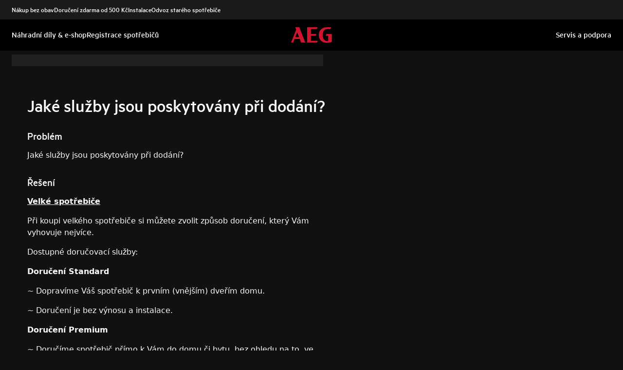

--- FILE ---
content_type: application/javascript; charset=UTF-8
request_url: https://support.aeg.cz/support-articles/_next/static/chunks/381-6d143811f6a6a2fb.js
body_size: 5985
content:
"use strict";(self.webpackChunk_N_E=self.webpackChunk_N_E||[]).push([[381],{32224:function(e,t,r){r.d(t,{B:function(){return n},U:function(){return a}});let n=!0,a="prod"},3556:function(e,t,r){r.d(t,{AU:function(){return a},qp:function(){return n}});let n={Electrolux:{title:"Electrolux",value:"electrolux",shorthand:"ELX"},AEG:{title:"AEG",value:"aeg",shorthand:"AEG"},Frigidaire:{title:"Frigidaire",value:"frigidaire",shorthand:"FRI"},Zanussi:{title:"Zanussi",value:"zanussi",shorthand:"ZAN"}};Object.values(n).map(e=>e.value);let a=Object.fromEntries(Object.entries(n).map(e=>{let[t,r]=e;return[r.value,r]}))},22939:function(e,t,r){r.d(t,{Zh:function(){return T}});var n=r(32224),a=r(3556);function T(e,t){let r=arguments.length>2&&void 0!==arguments[2]&&arguments[2],T=function(e){let{brand:t,country:r,forceProduction:T=!1}=e;return"staging"!=n.U||T?"au"===r?"".concat(t===a.qp.AEG.value?"aegaustralia":t,".com.au"):"uk"===r?"".concat(t,".co.uk"):"es"===r&&t==a.qp.AEG.value?"".concat(t,".com.es"):"pt"===r&&t===a.qp.AEG.value?"".concat(t,".com.pt"):(t===a.qp.AEG.value||t===a.qp.Zanussi.value||t===a.qp.Electrolux.value)&&"tr"===r?"".concat(t,".com.tr"):(t===a.qp.AEG.value||t===a.qp.Zanussi.value)&&"gr"===r?"".concat(t,".com.gr"):"us"===r&&(t===a.qp.Frigidaire.value||t===a.qp.Electrolux.value)?"".concat(t,".com"):"".concat(t,".").concat(r):"electrolux.com"}({brand:e,country:t,forceProduction:r}),u=function(e){let t=arguments.length>1&&void 0!==arguments[1]&&arguments[1];if("staging"==n.U&&!t)return"osd-staging";switch(e){case"au":return"supporthub";case"us":return"owner";default:return"support"}}(t,r);return"".concat("https://").concat(u,".").concat(T)}},9114:function(e,t,r){r.d(t,{J:function(){return eh}});var n,a,T,u,d,o,c,s,l,M,g,i,m,p,G,f,I,b,v,Q,E,R,q,y,j,x,h,A,Z,C,k,S,X,L,W,K,N,z,D,F,P,B,V,Y,J,H,_,w,O,U,$,ee,et,er,en,ea,eT,eu,ed,eo,ec,es,el,eM,eg,ei,em,ep,eG,ef,eI,eb,ev,eQ,eE,eR,eq,ey,ej,ex=r(3556);function eh(e,t){var r;return null==eA?void 0:null===(r=eA[e])||void 0===r?void 0:r[t]}(n=ej||(ej={})).Article="SupportArticlePage",n.Category="SupportArticleCategoryPage",n.Search="SupportArticleSearchPage",n.Home="SupportArticleHomePage",n.BookAService="book_service",n.BookAServiceCheckout="book_service_checkout",n.ExtendedWarranty="appliance_protection_plan",n.ExtendedWarrantyCheckout="appliance_protection_plan_checkout",n.ProductRegistration="product_registration",n.ProductRegistrationOffer="product_registration_offer",n.ProductRegistrationCheckout="product_registration_checkout",n.LogIn="Log-in",n.OpenChat="open_chat",n.ApplianceLibrary="ApplianceLibraryPage";let eA={[ex.qp.AEG.value]:{at:{ga4MeasurementId:"G-GW87TGSF1M",propertyId:307040639,oneTrust:"406f320c-65b9-4cce-8862-3fc059f4c5bf",gtmReference:"//gtm.aeg.at/gtm.js?id=GTM-T2MQ9T",containerId:"GTM-T2MQ9T"},be:{ga4MeasurementId:"G-W1J0S6EZH4",propertyId:292332258,oneTrust:"887312c7-5f33-4d34-8871-dfdbef84236c",gtmReference:"//gtm.aeg.be/gtm.js?id=GTM-T2MQ9T",containerId:"GTM-T2MQ9T"},bg:{ga4MeasurementId:"G-FKYNJB3NQK",propertyId:307173575,oneTrust:"511c8e12-421c-4438-8754-cf1a60ec1de3",gtmReference:"//gtm.aeg.bg/elux-analytics-container.js?id=GTM-T2MQ9T",containerId:"GTM-T2MQ9T"},ch:{ga4MeasurementId:"G-2HG30B10ZB",propertyId:307244848,oneTrust:"407aee7d-379c-47e3-8e1b-ff7abb198df3",gtmReference:"//gtm.aeg.ch/gtm.js?id=GTM-T2MQ9T",containerId:"GTM-T2MQ9T"},cz:{ga4MeasurementId:"G-CGY8VQWEQP",propertyId:307177989,oneTrust:"2a5954a5-0bbb-4537-b345-3e93cae8eda0",gtmReference:"//gtm.aeg.cz/gtm.js?id=GTM-T2MQ9T",containerId:"GTM-T2MQ9T"},de:{ga4MeasurementId:"G-HMXVTX629F",propertyId:292768532,oneTrust:"ecf80eff-bef8-454c-867d-c3851f679ec1",gtmReference:"//gtm.aeg.de/gtm.js?id=GTM-T2MQ9T",containerId:"GTM-T2MQ9T"},dk:{ga4MeasurementId:"G-XMRSKZYLTD",propertyId:307185229,oneTrust:"5fe4035c-5561-4286-8195-ebb8d0e6206b",gtmReference:"//gtm.aeg.dk/gtm.js?id=GTM-T2MQ9T",containerId:"GTM-T2MQ9T"},ee:{ga4MeasurementId:"G-3GQDN0GV9J",propertyId:307395292,oneTrust:"271647af-ded1-445b-865e-b807f88fee83",gtmReference:"//gtm.aeg.ee/gtm.js?id=GTM-T2MQ9T",containerId:"GTM-T2MQ9T"},es:{ga4MeasurementId:"G-NPLNMEW5MN",propertyId:292765528,oneTrust:"e676481f-33c3-4f84-8c23-5e770265bb4e",gtmReference:"//gtm.aeg.com.es/gtm.js?id=GTM-T2MQ9T",containerId:"GTM-T2MQ9T"},fi:{ga4MeasurementId:"G-6CTP9BNCQ6",propertyId:307211645,oneTrust:"da1cd84f-a1d6-45b6-98a6-02efb059dd04",gtmReference:"//gtm.aeg.fi/gtm.js?id=GTM-T2MQ9T",containerId:"GTM-T2MQ9T"},fr:{ga4MeasurementId:"G-KFS67W78G4",propertyId:307195343,oneTrust:"8903a26a-7618-4f11-a7e9-ac6c83073187",gtmReference:"//gtm.aeg.fr/gtm.js?id=GTM-T2MQ9T",containerId:"GTM-T2MQ9T"},gr:{ga4MeasurementId:"G-1MW311KSPS",propertyId:307348448,oneTrust:"1fcbb084-659d-436f-97e1-9ab14451b411",gtmReference:"//gtm.aeg.com.gr/gtm.js?id=GTM-T2MQ9T",containerId:"GTM-T2MQ9T"},ht:{ga4MeasurementId:"G-031YX4MJWX",propertyId:307229962,oneTrust:"a5f4b44b-ceb9-44d0-a2c1-736360aa5d47",gtmReference:"//gtm.aeg.ht/gtm.js?id=GTM-T2MQ9T",containerId:"GTM-T2MQ9T"},hu:{ga4MeasurementId:"G-48T8NRT8V3",propertyId:307186252,oneTrust:"415cc0d8-5501-42cd-a6ab-1923eed573a6",gtmReference:"//gtm.aeg.hu/gtm.js?id=GTM-T2MQ9T",containerId:"GTM-T2MQ9T"},ie:{ga4MeasurementId:"G-Y4C4CC8CFX",propertyId:307157145,oneTrust:"db32ac34-9add-4a52-9f6b-f3e3ee6978c5",gtmReference:"//gtm.aeg.ie/gtm.js?id=GTM-T2MQ9T",containerId:"GTM-T2MQ9T"},it:{ga4MeasurementId:"G-23NM0ZLE8S",propertyId:307160514,oneTrust:"16969033-3d0c-4dc0-8a9a-1be49dbc1bfa",gtmReference:"//gtm.aeg.it/gtm.js?id=GTM-T2MQ9T",containerId:"GTM-T2MQ9T"},lt:{ga4MeasurementId:"G-CVSB8ZLWL8",propertyId:307371865,oneTrust:"a647d9a5-6baa-42de-a7d1-53dd190f9224",gtmReference:"//gtm.aeg.lt/gtm.js?id=GTM-T2MQ9T",containerId:"GTM-T2MQ9T"},lu:{ga4MeasurementId:"G-P71ZT7ZDV8",propertyId:307223087,oneTrust:"d26b11c2-3dda-47e2-a7ac-7e67ebf242fa",gtmReference:"//gtm.aeg.lu/gtm.js?id=GTM-T2MQ9T",containerId:"GTM-T2MQ9T"},lv:{ga4MeasurementId:"G-N93WWMGFPG",propertyId:307373604,oneTrust:"3326c3ef-d6ad-4ed3-8a7b-213b369cfd70",gtmReference:"//gtm.aeg.lv/gtm.js?id=GTM-T2MQ9T",containerId:"GTM-T2MQ9T"},nl:{ga4MeasurementId:"G-J1B5EK9TDJ",propertyId:292778557,oneTrust:"2cdc9fe3-9610-47ee-a06a-6ec00749366c",gtmReference:"//gtm.aeg.nl/gtm.js?id=GTM-T2MQ9T",containerId:"GTM-T2MQ9T"},no:{ga4MeasurementId:"G-C19XFYNPV9",propertyId:307162417,oneTrust:"d4b63b52-2e49-46b4-b0b2-eb3e82b265f5",gtmReference:"//gtm.aeg.no/gtm.js?id=GTM-T2MQ9T",containerId:"GTM-T2MQ9T"},pl:{ga4MeasurementId:"G-S061Q7EG86",propertyId:307374599,oneTrust:"e286416e-9d06-4cca-a114-b8dd5e053f57",gtmReference:"//gtm.aeg.pl/gtm.js?id=GTM-T2MQ9T",containerId:"GTM-T2MQ9T"},pt:{ga4MeasurementId:"G-K7Q94BRNNF",propertyId:307198297,oneTrust:"70852a47-b85e-4513-8e24-7cc384ac2cac",gtmReference:"//gtm.aeg.com.pt/gtm.js?id=GTM-T2MQ9T",containerId:"GTM-T2MQ9T"},ro:{ga4MeasurementId:"G-FYHLQRVQLC",propertyId:307371766,oneTrust:"047dd5c4-ea07-4ca8-bfa8-e8fa18b3de04",gtmReference:"//gtm.aeg.ro/gtm.js?id=GTM-T2MQ9T",containerId:"GTM-T2MQ9T"},se:{ga4MeasurementId:"G-VT6WC5XXRK",propertyId:307196900,oneTrust:"964a3d96-3b0c-47ce-8cfc-0df5de0a2022",gtmReference:"//gtm.aeg.se/gtm.js?id=GTM-T2MQ9T",containerId:"GTM-T2MQ9T"},si:{ga4MeasurementId:"G-PPLYG0G384",propertyId:307384214,oneTrust:"b1f83898-8d95-42d8-a2ed-2d20f565af66",gtmReference:"//gtm.aeg.si/gtm.js?id=GTM-T2MQ9T",containerId:"GTM-T2MQ9T"},sk:{ga4MeasurementId:"G-SD0C2V6ZNS",propertyId:307377161,oneTrust:"4f7cdf26-c2ea-4727-a5a1-e29b7401060d",gtmReference:"//gtm.aeg.sk/gtm.js?id=GTM-T2MQ9T",containerId:"GTM-T2MQ9T"},ua:{ga4MeasurementId:"G-P56C5SVTT4",propertyId:307364400,oneTrust:"64163bd8-924b-4d46-8007-6db0f0f481bc",gtmReference:"//gtm.aeg.ua/gtm.js?id=GTM-T2MQ9T",containerId:"GTM-T2MQ9T"},uk:{ga4MeasurementId:"G-2FW0XZ6W1K",propertyId:292782589,oneTrust:"ec74a0e5-7980-4fc5-a2ec-68e77a61d1d6",gtmReference:"//gtm.aeg.co.uk/gtm.js?id=GTM-T2MQ9T",containerId:"GTM-T2MQ9T"}},[ex.qp.Electrolux.value]:{al:{ga4MeasurementId:"G-F7J3JWK633",propertyId:307226651,oneTrust:"222aae53-5466-42dc-8b99-181e689f6249",gtmReference:"//gtm.electrolux.ak/gtm.js?id=GTM-T2MQ9T",containerId:"GTM-T2MQ9T"},be:{ga4MeasurementId:"G-6P5B45E811",propertyId:307146486,oneTrust:"5c64ffd9-6b29-451d-99b5-f6aeb2aca3c0",gtmReference:"//gtm.electrolux.be/gtm.js?id=GTM-T2MQ9T",containerId:"GTM-T2MQ9T"},bg:{ga4MeasurementId:"G-6XCEPX9C72",propertyId:307175580,oneTrust:"50e07126-356d-4944-82a9-16e09c40442d",gtmReference:"//gtm.electrolux.bg/gtm.js?id=GTM-T2MQ9T",containerId:"GTM-T2MQ9T"},ca:{ga4MeasurementId:"",propertyId:0,oneTrust:"40f5ed73-d4f2-4a08-842d-b2558a7c5ead",gtmReference:"https://www.googletagmanager.com/gtm.js?id=GTM-MZFG3P5",containerId:"GTM-MZFG3P5"},ch:{ga4MeasurementId:"G-JGWEKRG8RQ",propertyId:293670337,oneTrust:"002172db-b9f2-4c0d-9e7f-d7a15c4b7cf5",gtmReference:"//gtm.electrolux.ch/gtm.js?id=GTM-T2MQ9T",containerId:"GTM-T2MQ9T"},us:{ga4MeasurementId:"",propertyId:0,oneTrust:"5d68f2fa-8bb8-48cd-9309-cd9de062453f",gtmReference:"https://measure.electrolux.com/gtm.js?id=GTM-WCQG8NB",containerId:"GTM-WCQG8NB"},cz:{ga4MeasurementId:"G-M1D9269EMQ",propertyId:307194561,oneTrust:"e41cb2d0-c8dc-4e3e-809a-a26614b73994",gtmReference:"//gtm.electrolux.cz/gtm.js?id=GTM-T2MQ9T",containerId:"GTM-T2MQ9T"},dk:{ga4MeasurementId:"G-LT4S1NRZEC",propertyId:307210452,oneTrust:"026d57fb-e5fb-4153-a37a-fa44bb71fb3c",gtmReference:"//gtm.electrolux.dk/gtm.js?id=GTM-T2MQ9T",containerId:"GTM-T2MQ9T"},ee:{ga4MeasurementId:"G-XJW9HEC0T4",propertyId:307346549,oneTrust:"1726b670-67fc-4a2d-9e8c-5de9024d9524",gtmReference:"//gtm.electrolux.ee/gtm.js?id=GTM-T2MQ9T",containerId:"GTM-T2MQ9T"},es:{ga4MeasurementId:"G-4M2GYPCTH7",propertyId:307348645,oneTrust:"236d9a92-b44e-432c-8afb-13dc69c98f86",gtmReference:"//gtm.electrolux.es/gtm.js?id=GTM-T2MQ9T",containerId:"GTM-T2MQ9T"},fi:{ga4MeasurementId:"G-LYV48EHG8V",propertyId:307193932,oneTrust:"8aef8309-6c41-449c-b0cc-71afbfb05f3a",gtmReference:"//gtm.electrolux.fi/gtm.js?id=GTM-T2MQ9T",containerId:"GTM-T2MQ9T"},fr:{ga4MeasurementId:"G-DCGLRBMGYB",propertyId:293699780,oneTrust:"d361f071-d048-4fb9-928b-f88a3bef1297",gtmReference:"//gtm.electrolux.fr/gtm.js?id=GTM-T2MQ9T",containerId:"GTM-T2MQ9T"},gr:{ga4MeasurementId:"G-K1MM5RTZEQ",propertyId:307310146,oneTrust:"41c3183b-91be-4cd8-8b25-36b84eaed5ac",gtmReference:"//gtm.electrolux.gr/gtm.js?id=GTM-T2MQ9T",containerId:"GTM-T2MQ9T"},hr:{ga4MeasurementId:"G-1QQQM1KNCC",propertyId:307233085,oneTrust:"330f806e-83c3-4f0c-88d3-01628bc1ef2b",gtmReference:"//gtm.electrolux.hr/gtm.js?id=GTM-T2MQ9T",containerId:"GTM-T2MQ9T"},hu:{ga4MeasurementId:"G-LLJ5W96KGW",propertyId:307164579,oneTrust:"30dac407-d447-4f65-8f40-5bb71f8ed35f",gtmReference:"//gtm.electrolux.hu/gtm.js?id=GTM-T2MQ9T",containerId:"GTM-T2MQ9T"},ie:{ga4MeasurementId:"G-RSVR9S6KHH",propertyId:307313067,oneTrust:"ef785bb0-ad68-4134-973e-360d625b7146",gtmReference:"//gtm.electrolux.ie/gtm.js?id=GTM-T2MQ9T",containerId:"GTM-T2MQ9T"},it:{ga4MeasurementId:"G-97NX02KFZD",propertyId:293630536,oneTrust:"bfa4f210-1113-4dbe-abcd-387a06b72547",gtmReference:"//gtm.electrolux.it/gtm.js?id=GTM-T2MQ9T",containerId:"GTM-T2MQ9T"},lt:{ga4MeasurementId:"G-ZFLKS7HQVC",propertyId:307373116,oneTrust:"39657816-c31d-422c-a9aa-0f0021afcd85",gtmReference:"//gtm.electrolux.lt/gtm.js?id=GTM-T2MQ9T",containerId:"GTM-T2MQ9T"},lv:{ga4MeasurementId:"G-P29X224W0Z",propertyId:307304379,oneTrust:"4da39d4a-be56-4890-b299-0eb74de39706",gtmReference:"//gtm.electrolux.lv/gtm.js?id=GTM-T2MQ9T",containerId:"GTM-T2MQ9T"},lu:{ga4MeasurementId:"G-RV58DQSJWD",propertyId:0,oneTrust:"50c0bad4-b6ae-48ab-b90a-bb484bbbd0e1",gtmReference:"//gtm.electrolux.lu/gtm.js?id=GTM-T2MQ9T",containerId:"GTM-T2MQ9T"},nl:{ga4MeasurementId:"G-2KM4Q8WEXQ",propertyId:307311152,oneTrust:"4e64fd40-fdfd-481d-8fcf-5198e7bafc23",gtmReference:"//gtm.electrolux.nl/gtm.js?id=GTM-T2MQ9T",containerId:"GTM-T2MQ9T"},no:{ga4MeasurementId:"G-WD3DQ2HL3T",propertyId:307171020,oneTrust:"12eccaa7-7964-4ab9-bd87-e9ab752231ce",gtmReference:"//gtm.electrolux.no/gtm.js?id=GTM-T2MQ9T",containerId:"GTM-T2MQ9T"},pl:{ga4MeasurementId:"G-YYSD57WPTL",propertyId:293691428,oneTrust:"90ec2758-e365-473f-9153-b507f475b775",gtmReference:"//gtm.electrolux.pl/gtm.js?id=GTM-T2MQ9T",containerId:"GTM-T2MQ9T"},pt:{ga4MeasurementId:"G-JMWM5E8K2D",propertyId:307365368,oneTrust:"c3e4b3b7-6079-4aaf-8b4e-f87b56937f6f",gtmReference:"//gtm.electrolux.pt/gtm.js?id=GTM-T2MQ9T",containerId:"GTM-T2MQ9T"},ro:{ga4MeasurementId:"G-48S4S48MTQ",propertyId:307150739,oneTrust:"043de95b-98d8-4161-a4b4-36cdf681aa6c",gtmReference:"//gtm.electrolux.ro/gtm.js?id=GTM-T2MQ9T",containerId:"GTM-T2MQ9T"},rs:{ga4MeasurementId:"G-WKQDQVY665",propertyId:307313069,oneTrust:"46d40e6e-73e8-4950-96b9-863438ef6c8c",gtmReference:"//gtm.electrolux.rs/gtm.js?id=GTM-T2MQ9T",containerId:"GTM-T2MQ9T"},se:{ga4MeasurementId:"G-EQ2BB0P10E",propertyId:300490729,oneTrust:"45d9b826-4016-472d-9877-0b9757ac0fdd",gtmReference:"//gtm.electrolux.se/gtm.js?id=GTM-T2MQ9T",containerId:"GTM-T2MQ9T"},si:{ga4MeasurementId:"G-ES3GT2NCXQ",propertyId:307298441,oneTrust:"db7c74ae-3c91-420f-8cfb-268eb3610be1",gtmReference:"//gtm.electrolux.si/gtm.js?id=GTM-T2MQ9T",containerId:"GTM-T2MQ9T"},sk:{ga4MeasurementId:"G-QE066TCX8M",propertyId:307187597,oneTrust:"0ad9da94-8a94-4bc4-bd53-99205f903fdb",gtmReference:"//gtm.electrolux.sk/gtm.js?id=GTM-T2MQ9T",containerId:"GTM-T2MQ9T"},tr:{ga4MeasurementId:"G-YDD349NC32",propertyId:307382274,oneTrust:"8fcb486c-8d64-4171-ab3f-758b68613e29",gtmReference:"//gtm.electrolux.com.tr/gtm.js?id=GTM-T2MQ9T",containerId:"GTM-T2MQ9T"},ua:{ga4MeasurementId:"G-LJ7NK4Y2LE",propertyId:307165756,oneTrust:"e3ba40ac-f0ff-4df0-9fc9-ab3152752a07",gtmReference:"//gtm.electrolux.ua/gtm.js?id=GTM-T2MQ9T",containerId:"GTM-T2MQ9T"},uk:{ga4MeasurementId:"G-HCESJTB0LH",propertyId:307301879,oneTrust:"82f3ace9-1ea9-4294-8d26-c4468871e56a",gtmReference:"//gtm.electrolux.co.uk/gtm.js?id=GTM-T2MQ9T",containerId:"GTM-T2MQ9T"}},[ex.qp.Frigidaire.value]:{ca:{ga4MeasurementId:"",propertyId:0,oneTrust:"a979f09b-caef-441a-99ec-0adb32bd54b7",gtmReference:"https://measure.frigidaire.com/gtm.js?id=GTM-K8464BD",containerId:"GTM-K8464BD"},us:{ga4MeasurementId:"",propertyId:0,oneTrust:"303bbba6-79f2-4cb9-8aa1-502207c8c42b",gtmReference:"https://measure.frigidaire.com/gtm.js?id=GTM-T988XKL",containerId:"GTM-T988XKL"}},[ex.qp.Zanussi.value]:{at:{ga4MeasurementId:"G-K1Y97FFV1N",propertyId:307220753,oneTrust:"6fea7839-8223-40be-a85d-983601c410af",gtmReference:"//gtm.zanussi.at/gtm.js?id=GTM-T2MQ9T",containerId:"GTM-T2MQ9T"},be:{ga4MeasurementId:"G-3X510Y8M9V",propertyId:307144680,oneTrust:"9e5fbcf9-277f-42da-bbf2-5bf09d1a77cc",gtmReference:"//gtm.zanussi.be/gtm.js?id=GTM-T2MQ9T",containerId:"GTM-T2MQ9T"},ch:{ga4MeasurementId:"G-XXXXXXXXXX",propertyId:307497234,oneTrust:"199da237-c8ef-4d53-a50e-418ca5a724c7",gtmReference:"//gtm.zanussi.ch/gtm.js?id=GTM-T2MQ9T",containerId:"GTM-T2MQ9T"},cz:{ga4MeasurementId:"G-DYHFDG91N5",propertyId:307302067,oneTrust:"88feebc2-db79-47e9-a17a-839aa9aaf3c0",gtmReference:"//gtm.zanussi.cz/gtm.js?id=GTM-T2MQ9T",containerId:"GTM-T2MQ9T"},de:{ga4MeasurementId:"G-37C3PJQXCL",propertyId:307521448,oneTrust:"44699736-6cdd-41a0-b764-e86902f0b3f7",gtmReference:"//gtm.zanussi.de/gtm.js?id=GTM-T2MQ9T",containerId:"GTM-T2MQ9T"},dk:{ga4MeasurementId:"G-J4ESD9H9G0",propertyId:307533464,oneTrust:"da672ef6-8d00-4e3f-a5c6-e4c990fd0790",gtmReference:"//gtm.zanussi.dk/gtm.js?id=GTM-T2MQ9T",containerId:"GTM-T2MQ9T"},es:{ga4MeasurementId:"G-ZDXGVS25H6",propertyId:307531235,oneTrust:"fcc9ce32-5ee3-4ba0-bb00-5303f331f852",gtmReference:"//gtm.zanussi.es/gtm.js?id=GTM-T2MQ9T",containerId:"GTM-T2MQ9T"},gr:{ga4MeasurementId:"G-H5918XVZ28",propertyId:307531231,oneTrust:"98311e1f-36cd-475a-afcb-8099062863df",gtmReference:"//gtm.zanussi.com.gr/gtm.js?id=GTM-T2MQ9T",containerId:"GTM-T2MQ9T"},hu:{ga4MeasurementId:"G-K6VQLJ3D5T",propertyId:307542232,oneTrust:"029277d5-93ee-4e6e-b702-688b509de7b3",gtmReference:"//gtm.zanussi.hu/gtm.js?id=GTM-T2MQ9T",containerId:"GTM-T2MQ9T"},ie:{ga4MeasurementId:"G-Y647KCD7WE",propertyId:307528235,oneTrust:"7c4acaed-fb82-470c-a07c-23ef353f5412",gtmReference:"//gtm.zanussi.ie/gtm.js?id=GTM-T2MQ9T",containerId:"GTM-T2MQ9T"},lu:{ga4MeasurementId:"G-XKFYSHCZKF",propertyId:307496801,oneTrust:"b62641c0-30e3-4268-bcc6-711fdc749992",gtmReference:"//gtm.zanussi.lu/gtm.js?id=GTM-T2MQ9T",containerId:"GTM-T2MQ9T"},nl:{ga4MeasurementId:"G-9750NJ6B85",propertyId:307497582,oneTrust:"30f6190a-8b36-4b88-b038-3c96bac5e4ed",gtmReference:"//gtm.zanussi.nl/gtm.js?id=GTM-T2MQ9T",containerId:"GTM-T2MQ9T"},no:{ga4MeasurementId:"G-CFE3M5386B",propertyId:307491621,oneTrust:"d94c883c-1820-46e7-bc03-6b5529432337",gtmReference:"//gtm.zanussi.no/gtm.js?id=GTM-T2MQ9T",containerId:"GTM-T2MQ9T"},pl:{ga4MeasurementId:"G-Z8D1SSY9QT",propertyId:307540217,oneTrust:"872ef4e5-d169-4df1-9037-aaa0fd9301b3",gtmReference:"//gtm.zanussi.pl/gtm.js?id=GTM-T2MQ9T",containerId:"GTM-T2MQ9T"},pt:{ga4MeasurementId:"G-V6Z3RRFZ64",propertyId:307493177,oneTrust:"1f0dd52f-cb8e-4848-b55f-426f4b15aee5",gtmReference:"//gtm.zanussi.pt/gtm.js?id=GTM-T2MQ9T",containerId:"GTM-T2MQ9T"},ro:{ga4MeasurementId:"G-2RBLN440G2",propertyId:307511534,oneTrust:"007820c4-0b01-48db-bbc0-c890aa15674c",gtmReference:"//gtm.zanussi.ro/gtm.js?id=GTM-T2MQ9T",containerId:"GTM-T2MQ9T"},ua:{ga4MeasurementId:"G-LLCJZ9M9WP",propertyId:307515097,oneTrust:"b369ae0f-a968-4576-b14a-b41030a3757b",gtmReference:"//gtm.zanussi.ua/gtm.js?id=GTM-T2MQ9T",containerId:"GTM-T2MQ9T"},uk:{ga4MeasurementId:"G-D6D1CM7BS9",propertyId:307553448,oneTrust:"99995d59-5dc0-41d2-8b5c-67bc25a2d7bb",gtmReference:"//gtm.zanussi.co.uk/gtm.js?id=GTM-T2MQ9T",containerId:"GTM-T2MQ9T"}}};ex.qp.AEG.value,null===(a=eA[ex.qp.AEG.value])||void 0===a||a.at.oneTrust,null===(T=eA[ex.qp.AEG.value])||void 0===T||T.be.oneTrust,null===(u=eA[ex.qp.AEG.value])||void 0===u||u.bg.oneTrust,null===(d=eA[ex.qp.AEG.value])||void 0===d||d.ch.oneTrust,null===(o=eA[ex.qp.AEG.value])||void 0===o||o.cz.oneTrust,null===(c=eA[ex.qp.AEG.value])||void 0===c||c.de.oneTrust,null===(s=eA[ex.qp.AEG.value])||void 0===s||s.dk.oneTrust,null===(l=eA[ex.qp.AEG.value])||void 0===l||l.ee.oneTrust,null===(M=eA[ex.qp.AEG.value])||void 0===M||M.es.oneTrust,null===(g=eA[ex.qp.AEG.value])||void 0===g||g.fi.oneTrust,null===(i=eA[ex.qp.AEG.value])||void 0===i||i.fr.oneTrust,null===(m=eA[ex.qp.AEG.value])||void 0===m||m.gr.oneTrust,null===(p=eA[ex.qp.AEG.value])||void 0===p||p.ht.oneTrust,null===(G=eA[ex.qp.AEG.value])||void 0===G||G.hu.oneTrust,null===(f=eA[ex.qp.AEG.value])||void 0===f||f.ie.oneTrust,null===(I=eA[ex.qp.AEG.value])||void 0===I||I.it.oneTrust,null===(b=eA[ex.qp.AEG.value])||void 0===b||b.lt.oneTrust,null===(v=eA[ex.qp.AEG.value])||void 0===v||v.lu.oneTrust,null===(Q=eA[ex.qp.AEG.value])||void 0===Q||Q.lv.oneTrust,null===(E=eA[ex.qp.AEG.value])||void 0===E||E.nl.oneTrust,null===(R=eA[ex.qp.AEG.value])||void 0===R||R.no.oneTrust,null===(q=eA[ex.qp.AEG.value])||void 0===q||q.pl.oneTrust,null===(y=eA[ex.qp.AEG.value])||void 0===y||y.pt.oneTrust,null===(j=eA[ex.qp.AEG.value])||void 0===j||j.ro.oneTrust,null===(x=eA[ex.qp.AEG.value])||void 0===x||x.se.oneTrust,null===(h=eA[ex.qp.AEG.value])||void 0===h||h.si.oneTrust,null===(A=eA[ex.qp.AEG.value])||void 0===A||A.sk.oneTrust,null===(Z=eA[ex.qp.AEG.value])||void 0===Z||Z.ua.oneTrust,null===(C=eA[ex.qp.AEG.value])||void 0===C||C.uk.oneTrust,ex.qp.Electrolux.value,null===(k=eA[ex.qp.Electrolux.value])||void 0===k||k.al.oneTrust,null===(S=eA[ex.qp.Electrolux.value])||void 0===S||S.be.oneTrust,null===(X=eA[ex.qp.Electrolux.value])||void 0===X||X.bg.oneTrust,null===(L=eA[ex.qp.Electrolux.value])||void 0===L||L.ch.oneTrust,null===(W=eA[ex.qp.Electrolux.value])||void 0===W||W.cz.oneTrust,null===(K=eA[ex.qp.Electrolux.value])||void 0===K||K.dk.oneTrust,null===(N=eA[ex.qp.Electrolux.value])||void 0===N||N.ee.oneTrust,null===(z=eA[ex.qp.Electrolux.value])||void 0===z||z.es.oneTrust,null===(D=eA[ex.qp.Electrolux.value])||void 0===D||D.fi.oneTrust,null===(F=eA[ex.qp.Electrolux.value])||void 0===F||F.fr.oneTrust,null===(P=eA[ex.qp.Electrolux.value])||void 0===P||P.gr.oneTrust,null===(B=eA[ex.qp.Electrolux.value])||void 0===B||B.hr.oneTrust,null===(V=eA[ex.qp.Electrolux.value])||void 0===V||V.hu.oneTrust,null===(Y=eA[ex.qp.Electrolux.value])||void 0===Y||Y.ie.oneTrust,null===(J=eA[ex.qp.Electrolux.value])||void 0===J||J.it.oneTrust,null===(H=eA[ex.qp.Electrolux.value])||void 0===H||H.lt.oneTrust,null===(_=eA[ex.qp.Electrolux.value])||void 0===_||_.lv.oneTrust,null===(w=eA[ex.qp.Electrolux.value])||void 0===w||w.lu.oneTrust,null===(O=eA[ex.qp.Electrolux.value])||void 0===O||O.nl.oneTrust,null===(U=eA[ex.qp.Electrolux.value])||void 0===U||U.no.oneTrust,null===($=eA[ex.qp.Electrolux.value])||void 0===$||$.pl.oneTrust,null===(ee=eA[ex.qp.Electrolux.value])||void 0===ee||ee.pt.oneTrust,null===(et=eA[ex.qp.Electrolux.value])||void 0===et||et.ro.oneTrust,null===(er=eA[ex.qp.Electrolux.value])||void 0===er||er.rs.oneTrust,null===(en=eA[ex.qp.Electrolux.value])||void 0===en||en.se.oneTrust,null===(ea=eA[ex.qp.Electrolux.value])||void 0===ea||ea.si.oneTrust,null===(eT=eA[ex.qp.Electrolux.value])||void 0===eT||eT.sk.oneTrust,null===(eu=eA[ex.qp.Electrolux.value])||void 0===eu||eu.tr.oneTrust,null===(ed=eA[ex.qp.Electrolux.value])||void 0===ed||ed.ua.oneTrust,null===(eo=eA[ex.qp.Electrolux.value])||void 0===eo||eo.uk.oneTrust,ex.qp.Frigidaire.value,ex.qp.Zanussi.value,null===(ec=eA[ex.qp.Zanussi.value])||void 0===ec||ec.at.oneTrust,null===(es=eA[ex.qp.Zanussi.value])||void 0===es||es.be.oneTrust,null===(el=eA[ex.qp.Zanussi.value])||void 0===el||el.ch.oneTrust,null===(eM=eA[ex.qp.Zanussi.value])||void 0===eM||eM.cz.oneTrust,null===(eg=eA[ex.qp.Zanussi.value])||void 0===eg||eg.de.oneTrust,null===(ei=eA[ex.qp.Zanussi.value])||void 0===ei||ei.dk.oneTrust,null===(em=eA[ex.qp.Zanussi.value])||void 0===em||em.es.oneTrust,null===(ep=eA[ex.qp.Zanussi.value])||void 0===ep||ep.gr.oneTrust,null===(eG=eA[ex.qp.Zanussi.value])||void 0===eG||eG.hu.oneTrust,null===(ef=eA[ex.qp.Zanussi.value])||void 0===ef||ef.ie.oneTrust,null===(eI=eA[ex.qp.Zanussi.value])||void 0===eI||eI.lu.oneTrust,null===(eb=eA[ex.qp.Zanussi.value])||void 0===eb||eb.nl.oneTrust,null===(ev=eA[ex.qp.Zanussi.value])||void 0===ev||ev.no.oneTrust,null===(eQ=eA[ex.qp.Zanussi.value])||void 0===eQ||eQ.pl.oneTrust,null===(eE=eA[ex.qp.Zanussi.value])||void 0===eE||eE.pt.oneTrust,null===(eR=eA[ex.qp.Zanussi.value])||void 0===eR||eR.ro.oneTrust,null===(eq=eA[ex.qp.Zanussi.value])||void 0===eq||eq.ua.oneTrust,null===(ey=eA[ex.qp.Zanussi.value])||void 0===ey||ey.uk.oneTrust}}]);